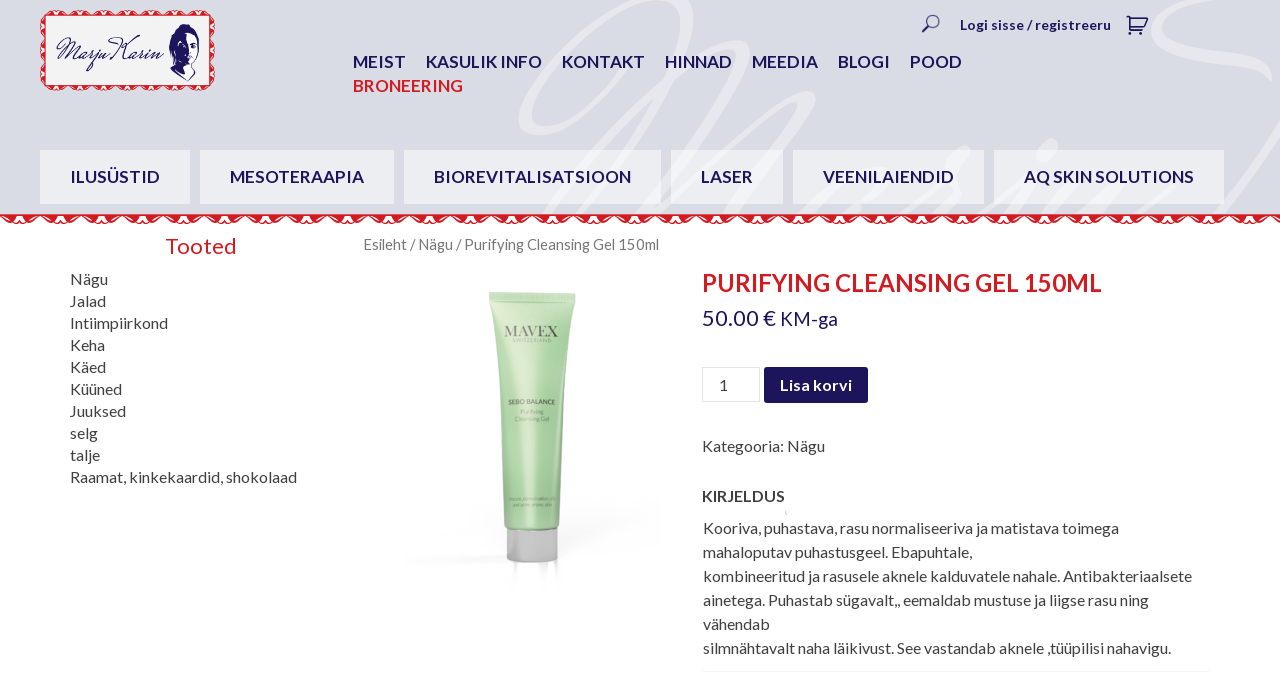

--- FILE ---
content_type: text/html; charset=UTF-8
request_url: https://marjukarin.ee/product/purifying-cleansing-gel-150ml/
body_size: 8026
content:
<!DOCTYPE html>
<html xmlns="https://www.w3.org/1999/xhtml" xml:lang="en">
    <head>
		<meta http-equiv="Content-Type" content="text/html; charset=utf-8" />
        <meta name="viewport" content="width=device-width">
        <link rel="shortcut icon" href="https://marjukarin.ee/wp-content/themes/wp-template_edited_new/favicon.ico" type="image/x-icon">
        <link rel="icon" href="https://marjukarin.ee/wp-content/themes/wp-template_edited_new/favicon.ico" type="image/x-icon">
		<title>Purifying Cleansing Gel 150ml - Marju Karin</title>
        
        <link href='https://fonts.googleapis.com/css?family=Lato:400,300,700' rel='stylesheet' type='text/css'>
        <link href='https://fonts.googleapis.com/css?family=Mrs+Saint+Delafield' rel='stylesheet' type='text/css'>
        <link href='https://fonts.googleapis.com/css?family=Marck+Script&subset=latin,cyrillic' rel='stylesheet' type='text/css'>
        <meta name='robots' content='index, follow, max-image-preview:large, max-snippet:-1, max-video-preview:-1' />

	<!-- This site is optimized with the Yoast SEO plugin v15.9.2 - https://yoast.com/wordpress/plugins/seo/ -->
	<link rel="canonical" href="https://marjukarin.ee/product/purifying-cleansing-gel-150ml/" />
	<meta property="og:locale" content="et_EE" />
	<meta property="og:type" content="article" />
	<meta property="og:title" content="Purifying Cleansing Gel 150ml - Marju Karin" />
	<meta property="og:description" content="Kooriva, puhastava, rasu normaliseeriva ja matistava toimega mahaloputav puhastusgeel. Ebapuhtale, kombineeritud ja rasusele aknele kalduvatele nahale. Antibakteriaalsete ainetega. Puhastab sügavalt,, eemaldab mustuse ja liigse rasu ning vähendab silmnähtavalt naha läikivust. See vastandab aknele ,tüüpilisi nahavigu." />
	<meta property="og:url" content="https://marjukarin.ee/product/purifying-cleansing-gel-150ml/" />
	<meta property="og:site_name" content="Marju Karin" />
	<meta property="og:image" content="https://marjukarin.ee/wp-content/uploads/2022/05/09-001-Purifying-Cleansing-Gel-1-784x1024.png" />
	<meta property="og:image:width" content="784" />
	<meta property="og:image:height" content="1024" />
	<meta name="twitter:card" content="summary" />
	<script type="application/ld+json" class="yoast-schema-graph">{"@context":"https://schema.org","@graph":[{"@type":"WebSite","@id":"https://marjukarin.ee/#website","url":"https://marjukarin.ee/","name":"Marju Karin","description":"","potentialAction":[{"@type":"SearchAction","target":"https://marjukarin.ee/?s={search_term_string}","query-input":"required name=search_term_string"}],"inLanguage":"et"},{"@type":"ImageObject","@id":"https://marjukarin.ee/product/purifying-cleansing-gel-150ml/#primaryimage","inLanguage":"et","url":"https://marjukarin.ee/wp-content/uploads/2022/05/09-001-Purifying-Cleansing-Gel-1.png","width":1772,"height":2315},{"@type":"WebPage","@id":"https://marjukarin.ee/product/purifying-cleansing-gel-150ml/#webpage","url":"https://marjukarin.ee/product/purifying-cleansing-gel-150ml/","name":"Purifying Cleansing Gel 150ml - Marju Karin","isPartOf":{"@id":"https://marjukarin.ee/#website"},"primaryImageOfPage":{"@id":"https://marjukarin.ee/product/purifying-cleansing-gel-150ml/#primaryimage"},"datePublished":"2022-05-06T12:32:10+00:00","dateModified":"2022-05-06T12:32:10+00:00","breadcrumb":{"@id":"https://marjukarin.ee/product/purifying-cleansing-gel-150ml/#breadcrumb"},"inLanguage":"et","potentialAction":[{"@type":"ReadAction","target":["https://marjukarin.ee/product/purifying-cleansing-gel-150ml/"]}]},{"@type":"BreadcrumbList","@id":"https://marjukarin.ee/product/purifying-cleansing-gel-150ml/#breadcrumb","itemListElement":[{"@type":"ListItem","position":1,"item":{"@type":"WebPage","@id":"https://marjukarin.ee/","url":"https://marjukarin.ee/","name":"Home"}},{"@type":"ListItem","position":2,"item":{"@type":"WebPage","@id":"https://marjukarin.ee/e-pood/","url":"https://marjukarin.ee/e-pood/","name":"E-pood"}},{"@type":"ListItem","position":3,"item":{"@type":"WebPage","@id":"https://marjukarin.ee/product/purifying-cleansing-gel-150ml/","url":"https://marjukarin.ee/product/purifying-cleansing-gel-150ml/","name":"Purifying Cleansing Gel 150ml"}}]}]}</script>
	<!-- / Yoast SEO plugin. -->


<link rel='dns-prefetch' href='//maxcdn.bootstrapcdn.com' />
<link rel='dns-prefetch' href='//cdnjs.cloudflare.com' />
<link rel='stylesheet' id='wpml-blocks-css'  href='https://marjukarin.ee/wp-content/plugins/sitepress-multilingual-cms/dist/css/blocks/styles.css?ver=4.6.4' type='text/css' media='all' />
<link rel='stylesheet' id='cpsh-shortcodes-css'  href='https://marjukarin.ee/wp-content/plugins/column-shortcodes/assets/css/shortcodes.css?ver=1.0.1' type='text/css' media='all' />
<link rel='stylesheet' id='contact-form-7-css'  href='https://marjukarin.ee/wp-content/plugins/contact-form-7/includes/css/styles.css?ver=5.4' type='text/css' media='all' />
<link rel='stylesheet' id='parcelmachine-css-css'  href='https://marjukarin.ee/wp-content/plugins/makecommerce//css/parcelmachine.css?ver=5.7' type='text/css' media='all' />
<link rel='stylesheet' id='woocommerce-layout-css'  href='https://marjukarin.ee/wp-content/plugins/woocommerce/assets/css/woocommerce-layout.css?ver=3.4.8' type='text/css' media='all' />
<link rel='stylesheet' id='woocommerce-smallscreen-css'  href='https://marjukarin.ee/wp-content/plugins/woocommerce/assets/css/woocommerce-smallscreen.css?ver=3.4.8' type='text/css' media='only screen and (max-width: 768px)' />
<link rel='stylesheet' id='woocommerce-general-css'  href='https://marjukarin.ee/wp-content/plugins/woocommerce/assets/css/woocommerce.css?ver=3.4.8' type='text/css' media='all' />
<style id='woocommerce-inline-inline-css' type='text/css'>
.woocommerce form .form-row .required { visibility: visible; }
</style>
<link rel='stylesheet' id='wpml-legacy-dropdown-0-css'  href='https://marjukarin.ee/wp-content/plugins/sitepress-multilingual-cms/templates/language-switchers/legacy-dropdown/style.min.css?ver=1' type='text/css' media='all' />
<link rel='stylesheet' id='cff-css'  href='https://marjukarin.ee/wp-content/plugins/custom-facebook-feed/assets/css/cff-style.min.css?ver=4.2' type='text/css' media='all' />
<link rel='stylesheet' id='sb-font-awesome-css'  href='https://maxcdn.bootstrapcdn.com/font-awesome/4.7.0/css/font-awesome.min.css?ver=5.7' type='text/css' media='all' />
<link rel='stylesheet' id='recent-posts-widget-with-thumbnails-public-style-css'  href='https://marjukarin.ee/wp-content/plugins/recent-posts-widget-with-thumbnails/public.css?ver=7.1.1' type='text/css' media='all' />
<link rel='stylesheet' id='fancybox-css'  href='https://marjukarin.ee/wp-content/plugins/easy-fancybox/fancybox/1.5.4/jquery.fancybox.min.css?ver=5.7' type='text/css' media='screen' />
<link rel='stylesheet' id='bootstrap_min-css'  href='https://maxcdn.bootstrapcdn.com/bootstrap/3.3.7/css/bootstrap.min.css?ver=1' type='text/css' media='' />
<link rel='stylesheet' id='slick_theme-css'  href='https://cdnjs.cloudflare.com/ajax/libs/slick-carousel/1.8.1/slick-theme.min.css?ver=5.7' type='text/css' media='all' />
<link rel='stylesheet' id='slick_regular-css'  href='https://cdnjs.cloudflare.com/ajax/libs/slick-carousel/1.8.1/slick.min.css?ver=5.7' type='text/css' media='all' />
<link rel='stylesheet' id='style-name-css'  href='https://marjukarin.ee/wp-content/themes/wp-template_edited_new/style.css?ver=1.0.2' type='text/css' media='all' />
<script type='text/javascript' src='https://marjukarin.ee/wp-content/plugins/enable-jquery-migrate-helper/js/jquery/jquery-1.12.4-wp.js?ver=1.12.4-wp' id='jquery-core-js'></script>
<script type='text/javascript' src='https://marjukarin.ee/wp-content/plugins/enable-jquery-migrate-helper/js/jquery-migrate/jquery-migrate-1.4.1-wp.js?ver=1.4.1-wp' id='jquery-migrate-js'></script>
<script type='text/javascript' src='https://marjukarin.ee/wp-content/plugins/makecommerce//scripts/parcelmachine.js?ver=5.7' id='parcelmachine-js-js'></script>
<script type='text/javascript' src='https://marjukarin.ee/wp-content/plugins/sitepress-multilingual-cms/templates/language-switchers/legacy-dropdown/script.min.js?ver=1' id='wpml-legacy-dropdown-0-js'></script>
<meta name="generator" content="WPML ver:4.6.4 stt:1,15,18,47;" />
	<noscript><style>.woocommerce-product-gallery{ opacity: 1 !important; }</style></noscript>
	<link rel="icon" href="https://marjukarin.ee/wp-content/uploads/2023/04/cropped-marjukarin_favicon-32x32.png" sizes="32x32" />
<link rel="icon" href="https://marjukarin.ee/wp-content/uploads/2023/04/cropped-marjukarin_favicon-192x192.png" sizes="192x192" />
<link rel="apple-touch-icon" href="https://marjukarin.ee/wp-content/uploads/2023/04/cropped-marjukarin_favicon-180x180.png" />
<meta name="msapplication-TileImage" content="https://marjukarin.ee/wp-content/uploads/2023/04/cropped-marjukarin_favicon-270x270.png" />
		<style type="text/css" id="wp-custom-css">
			.header-bottom.clearfix li {
    margin-top: 10px;
}		</style>
		
        <script>
          (function(i,s,o,g,r,a,m){i['GoogleAnalyticsObject']=r;i[r]=i[r]||function(){
          (i[r].q=i[r].q||[]).push(arguments)},i[r].l=1*new Date();a=s.createElement(o),
          m=s.getElementsByTagName(o)[0];a.async=1;a.src=g;m.parentNode.insertBefore(a,m)
          })(window,document,'script','//www.google-analytics.com/analytics.js','ga');

          ga('create', 'UA-54910904-1', 'auto');
          ga('send', 'pageview');
        </script>
    </head>
    <body class="product-template-default single single-product postid-67101 woocommerce woocommerce-page woocommerce-no-js et">
            <div class="header clearfix">
            <div class="mobile_menu">
                <div class="menu-top-three-items-menu-container"><ul id="menu-top-three-items-menu" class="menu"><li id="menu-item-35" class="menu-item menu-item-type-post_type menu-item-object-page menu-item-35"><a href="https://marjukarin.ee/meie/">Meist</a></li>
<li id="menu-item-34" class="menu-item menu-item-type-post_type menu-item-object-page menu-item-34"><a href="https://marjukarin.ee/kasulik-info/">Kasulik info</a></li>
<li id="menu-item-33" class="menu-item menu-item-type-post_type menu-item-object-page menu-item-33"><a href="https://marjukarin.ee/kontakt/">KONTAKT</a></li>
<li id="menu-item-267" class="menu-item menu-item-type-post_type menu-item-object-page menu-item-267"><a href="https://marjukarin.ee/hinnad/">Hinnad</a></li>
<li id="menu-item-4572" class="menu-item menu-item-type-post_type menu-item-object-page menu-item-4572"><a href="https://marjukarin.ee/meedia/">MEEDIA</a></li>
<li id="menu-item-21099" class="menu-item menu-item-type-post_type menu-item-object-page menu-item-21099"><a href="https://marjukarin.ee/blogi/">Blogi</a></li>
<li id="menu-item-14383" class="menu-item menu-item-type-post_type menu-item-object-page current_page_parent menu-item-14383"><a href="https://marjukarin.ee/e-pood/">Pood</a></li>
<li id="menu-item-18979" class="redbtn menu-item menu-item-type-post_type menu-item-object-page menu-item-18979"><a href="https://marjukarin.ee/broneering/">Broneering</a></li>
</ul></div>            </div>
                <div class="header-wrap clear">
                    <div class="header-top">
                        <div class="logo" style="cursor: pointer;">
                            <a href="https://marjukarin.ee"><img src="https://marjukarin.ee/wp-content/themes/wp-template_edited_new/images/logo.png"></a>
                        </div>
                        <div class="top-right">
                                                    <div class="cartwrap clearfix">
                                <a class="cart-contents" href="https://marjukarin.ee/ostukorv/" title="View your shopping cart"></a>
                                 
                                                              </div>
                                <div class="myacc">
                                                                       <a class="myacc_login" href="https://marjukarin.ee/minu-konto/" title="Logi sisse / registreeru">Logi sisse / registreeru</a>
                                                                   </div>
                                <div class="searchwrap"><form role="search" method="get" class="search-form" action="https://marjukarin.ee">
	<label>
		<input type="search" class="search-field" placeholder="Otsi" value="" name="s" title="Otsi:">
	</label>
	<input type="submit" class="search-submit" value="Search">
</form></div>

                                <div class="top-menu clearfix">
                                    <div class="mobile_btn clearfix">
                                        <div class="btn_wrap">
                                            <div></div>
                                            <div></div>
                                            <div></div>
                                        </div>
                                    </div>
                                    <div class="top-menu-wrap clearfix">
                                        <div class="menu-top-three-items-menu-container"><ul id="menu-top-three-items-menu-1" class="menu"><li class="menu-item menu-item-type-post_type menu-item-object-page menu-item-35"><a href="https://marjukarin.ee/meie/">Meist</a></li>
<li class="menu-item menu-item-type-post_type menu-item-object-page menu-item-34"><a href="https://marjukarin.ee/kasulik-info/">Kasulik info</a></li>
<li class="menu-item menu-item-type-post_type menu-item-object-page menu-item-33"><a href="https://marjukarin.ee/kontakt/">KONTAKT</a></li>
<li class="menu-item menu-item-type-post_type menu-item-object-page menu-item-267"><a href="https://marjukarin.ee/hinnad/">Hinnad</a></li>
<li class="menu-item menu-item-type-post_type menu-item-object-page menu-item-4572"><a href="https://marjukarin.ee/meedia/">MEEDIA</a></li>
<li class="menu-item menu-item-type-post_type menu-item-object-page menu-item-21099"><a href="https://marjukarin.ee/blogi/">Blogi</a></li>
<li class="menu-item menu-item-type-post_type menu-item-object-page current_page_parent menu-item-14383"><a href="https://marjukarin.ee/e-pood/">Pood</a></li>
<li class="redbtn menu-item menu-item-type-post_type menu-item-object-page menu-item-18979"><a href="https://marjukarin.ee/broneering/">Broneering</a></li>
</ul></div>                                    </div>
                                </div>
                        </div>
                        <div class="clear"></div>
                    </div>
                    <div class="header-bottom clearfix">
                        <div class="menu-main-menu-container"><ul id="menu-main-menu" class="menu"><li id="menu-item-29" class="menu-item menu-item-type-post_type menu-item-object-page menu-item-29"><a href="https://marjukarin.ee/ilusustid/">Ilusüstid</a></li>
<li id="menu-item-24" class="menu-item menu-item-type-post_type menu-item-object-page menu-item-24"><a href="https://marjukarin.ee/mesoteraapia/">Mesoteraapia</a></li>
<li id="menu-item-23497" class="menu-item menu-item-type-post_type menu-item-object-page menu-item-23497"><a href="https://marjukarin.ee/biorevitalisatsioon/">Biorevitalisatsioon</a></li>
<li id="menu-item-12786" class="menu-item menu-item-type-post_type menu-item-object-page menu-item-12786"><a href="https://marjukarin.ee/laser/">Laser</a></li>
<li id="menu-item-30" class="menu-item menu-item-type-post_type menu-item-object-page menu-item-30"><a href="https://marjukarin.ee/veenilaiendid/">Veenilaiendid</a></li>
<li id="menu-item-28934" class="menu-item menu-item-type-post_type menu-item-object-page menu-item-28934"><a href="https://marjukarin.ee/kasvufaktor-aq-skin-solution/">AQ skin solutions</a></li>
</ul></div>                    </div>
                </div>                
        </div>
    <div class="bottom-lace">.</div><section class="content">
  <div class="container">
        <div class="row">
            <div class="col-sm-3 shopsidebar">
                                    <div id="primary-sidebar" class="primary-sidebar widget-area" role="complementary">
                        <aside id="nav_menu-2" class="widget widget_nav_menu"><h3 class="widget-title">Tooted</h3><div class="menu-poe-menuu-container"><ul id="menu-poe-menuu" class="menu"><li id="menu-item-19101" class="menu-item menu-item-type-taxonomy menu-item-object-product_cat current-product-ancestor current-menu-parent current-product-parent menu-item-19101"><a href="https://marjukarin.ee/product-category/nagu/">Nägu</a></li>
<li id="menu-item-19102" class="menu-item menu-item-type-taxonomy menu-item-object-product_cat menu-item-19102"><a href="https://marjukarin.ee/product-category/jalad/">Jalad</a></li>
<li id="menu-item-19103" class="menu-item menu-item-type-taxonomy menu-item-object-product_cat menu-item-19103"><a href="https://marjukarin.ee/product-category/intiimpiirkond/">Intiimpiirkond</a></li>
<li id="menu-item-19104" class="menu-item menu-item-type-taxonomy menu-item-object-product_cat menu-item-19104"><a href="https://marjukarin.ee/product-category/keha/">Keha</a></li>
<li id="menu-item-19105" class="menu-item menu-item-type-taxonomy menu-item-object-product_cat menu-item-19105"><a href="https://marjukarin.ee/product-category/kaed/">Käed</a></li>
<li id="menu-item-19106" class="menu-item menu-item-type-taxonomy menu-item-object-product_cat menu-item-19106"><a href="https://marjukarin.ee/product-category/kuuned/">Küüned</a></li>
<li id="menu-item-19100" class="menu-item menu-item-type-taxonomy menu-item-object-product_cat menu-item-19100"><a href="https://marjukarin.ee/product-category/juuksed/">Juuksed</a></li>
<li id="menu-item-19315" class="menu-item menu-item-type-taxonomy menu-item-object-product_cat menu-item-19315"><a href="https://marjukarin.ee/product-category/selg/">selg</a></li>
<li id="menu-item-19316" class="menu-item menu-item-type-taxonomy menu-item-object-product_cat menu-item-19316"><a href="https://marjukarin.ee/product-category/talje/">talje</a></li>
<li id="menu-item-39174" class="menu-item menu-item-type-taxonomy menu-item-object-product_cat menu-item-39174"><a href="https://marjukarin.ee/product-category/raamat/">Raamat, kinkekaardid, shokolaad</a></li>
</ul></div></aside>                    </div><!-- #primary-sidebar -->
                            </div>
            <div class="col-sm-9">
                <div class="inner clearfix">


									<div id="primary" class="content-area"><main id="main" class="site-main" role="main"><nav class="woocommerce-breadcrumb"><a href="https://marjukarin.ee">Esileht</a>&nbsp;&#47;&nbsp;<a href="https://marjukarin.ee/product-category/nagu/">Nägu</a>&nbsp;&#47;&nbsp;Purifying Cleansing Gel 150ml</nav>
											
												<div id="product-67101" class="post-67101 product type-product status-publish has-post-thumbnail product_cat-nagu first instock taxable shipping-taxable purchasable product-type-simple">

	<div class="woocommerce-product-gallery woocommerce-product-gallery--with-images woocommerce-product-gallery--columns-4 images" data-columns="4" style="opacity: 0; transition: opacity .25s ease-in-out;">
	<figure class="woocommerce-product-gallery__wrapper">
<div class='product_img'>
<img src="https://marjukarin.ee/wp-content/uploads/2022/05/09-001-Purifying-Cleansing-Gel-1-259x339.png" data-id="67101">

</div>

	</figure>
</div>
	<div class="summary entry-summary">
		<h1 class="product_title entry-title">Purifying Cleansing Gel 150ml</h1>		
<p class="price"><span class="woocommerce-Price-amount amount">50.00&nbsp;<span class="woocommerce-Price-currencySymbol">&euro;</span></span> <small class="woocommerce-price-suffix">KM-ga</small></p>

<table class="shop_attributes">
	
	
	</table>

	
	<form class="cart" method="post" enctype='multipart/form-data'>
			<div class="quantity">
		<label class="screen-reader-text" for="quantity_696ca705aeafc">Kogus</label>
		<input
			type="number"
			id="quantity_696ca705aeafc"
			class="input-text qty text"
			step="1"
			min="1"
			max=""
			name="quantity"
			value="1"
			title="Kogus"
			size="4"
			pattern="[0-9]*"
			inputmode="numeric"
			aria-labelledby="" />
	</div>
	
		<input type="hidden" name="add-to-cart" value="67101" />

		<button type="submit" class="single_add_to_cart_button button alt">Lisa korvi</button>


			</form>

	
<div class="product_meta">

	


	<span class="posted_in">Kategooria: <a href="https://marjukarin.ee/product-category/nagu/" rel="tag">Nägu</a></span>
	
	
</div>


	<div class="woocommerce-tabs wc-tabs-wrapper">
		<ul class="tabs wc-tabs" role="tablist">
							<li class="description_tab" id="tab-title-description" role="tab" aria-controls="tab-description">
					<a href="#tab-description">Kirjeldus</a>
				</li>
					</ul>
					<div class="woocommerce-Tabs-panel woocommerce-Tabs-panel--description panel entry-content wc-tab" id="tab-description" role="tabpanel" aria-labelledby="tab-title-description">
				
  <h2>Kirjeldus</h2>

<p>Kooriva, puhastava, rasu normaliseeriva ja matistava toimega mahaloputav puhastusgeel. Ebapuhtale,<br />
kombineeritud ja rasusele aknele kalduvatele nahale. Antibakteriaalsete ainetega. Puhastab sügavalt,, eemaldab mustuse ja liigse rasu ning vähendab<br />
silmnähtavalt naha läikivust. See vastandab aknele ,tüüpilisi nahavigu.</p>
			</div>
			</div>

	</div>

	</div>


											
										</main></div>
							

                </div>  
            </div>
        </div>
  </div>  
</section>
	

		<div class="footer clearfix">
			<div class="bottom-lace">.</div>

				<div class="content-inner">
					<div class="footer-wrap clearfix">

						<div class="col-sm-3 margintop10 clearfix">
							<img src="https://marjukarin.ee/wp-content/themes/wp-template_edited_new/images/gps.png" alt="" />
							<p><strong>Marju Karin OÜ</strong><br />
+372 565 09270<br />
<a href="mailto:info@marjukarin.ee">info@marjukarin.ee</a></p>
						</div>

						<div class="col-sm-5 margintop10 clearfix">
							<div class='content-column one_half'><p><strong>Ilukabinetid<br />
</strong>Narva mnt 7b, IV korrus<br />
<em><strong><a href="https://my.matterport.com/show/?m=mMD7WKmgRNJ&amp;brand=0&amp;fbclid=IwAR1NooKUF0YHsmXrwV1YctRF5_Dn-ac1jqMsaMJ4s-h_Xe0Kr7b0wXuiAkM">Vaata kliiniku virtuaaltuuri</a></strong></em></p>
<p>Naaritsa 4, Manta maja<br />
<em><strong><a href="https://my.matterport.com/show/?m=16JKErWAzzB&amp;brand=0&amp;fbclid=IwAR1lLoeGBhY0f4AaurV2_c5_PFpXCIcxpNr4CYC938A5a_u-uiHH7vKX-58">Vaata kliiniku virtuaaltuuri</a></strong></em></p></div><div class='content-column one_half last_column'><p><a href="http://marjukarin.ee/minu-konto/">Minu konto</a><br />
<a href="https://marjukarin.ee/muugitingimused/">Müügitingimused</a><br />
<a href="https://marjukarin.ee/privaatsuspohimotted/">Privaatsuspõhimõtted</a></p></div><div class='clear_column'></div></p>
			
						</div>

						<div class="col-sm-4 margintop10 clearfix">
							<a href="https://www.facebook.com/Ilu.marjukarin.ee"><img src="https://marjukarin.ee/wp-content/themes/wp-template_edited_new/images/fb.png" alt="" />
							Külasta meid Facebookis</a>
						</div>

					</div>
				</div>


		</div>
	</div>
	<!-- Custom Facebook Feed JS -->
<script type="text/javascript">var cffajaxurl = "https://marjukarin.ee/wp-admin/admin-ajax.php";
var cfflinkhashtags = "true";
</script>
<script type="application/ld+json">{"@context":"https:\/\/schema.org\/","@graph":[{"@context":"https:\/\/schema.org\/","@type":"BreadcrumbList","itemListElement":[{"@type":"ListItem","position":"1","item":{"name":"Esileht","@id":"https:\/\/marjukarin.ee"}},{"@type":"ListItem","position":"2","item":{"name":"N\u00e4gu","@id":"https:\/\/marjukarin.ee\/product-category\/nagu\/"}},{"@type":"ListItem","position":"3","item":{"name":"Purifying Cleansing Gel 150ml"}}]},{"@context":"https:\/\/schema.org\/","@type":"Product","@id":"https:\/\/marjukarin.ee\/product\/purifying-cleansing-gel-150ml\/","name":"Purifying Cleansing Gel 150ml","image":"https:\/\/marjukarin.ee\/wp-content\/uploads\/2022\/05\/09-001-Purifying-Cleansing-Gel-1.png","description":"Kooriva, puhastava, rasu normaliseeriva ja matistava toimega mahaloputav puhastusgeel. Ebapuhtale, kombineeritud ja rasusele aknele kalduvatele nahale. Antibakteriaalsete ainetega. Puhastab s\u00fcgavalt,, eemaldab mustuse ja liigse rasu ning v\u00e4hendab silmn\u00e4htavalt naha l\u00e4ikivust. See vastandab aknele ,t\u00fc\u00fcpilisi nahavigu.","sku":"","offers":[{"@type":"Offer","price":"50.00","priceSpecification":{"price":"50.00","priceCurrency":"EUR","valueAddedTaxIncluded":"true"},"priceCurrency":"EUR","availability":"https:\/\/schema.org\/InStock","url":"https:\/\/marjukarin.ee\/product\/purifying-cleansing-gel-150ml\/","seller":{"@type":"Organization","name":"Marju Karin","url":"https:\/\/marjukarin.ee"}}]}]}</script>	<script type="text/javascript">
		var c = document.body.className;
		c = c.replace(/woocommerce-no-js/, 'woocommerce-js');
		document.body.className = c;
	</script>
	<script type='text/javascript' src='https://marjukarin.ee/wp-includes/js/dist/vendor/wp-polyfill.min.js?ver=7.4.4' id='wp-polyfill-js'></script>
<script type='text/javascript' id='wp-polyfill-js-after'>
( 'fetch' in window ) || document.write( '<script src="https://marjukarin.ee/wp-includes/js/dist/vendor/wp-polyfill-fetch.min.js?ver=3.0.0"></scr' + 'ipt>' );( document.contains ) || document.write( '<script src="https://marjukarin.ee/wp-includes/js/dist/vendor/wp-polyfill-node-contains.min.js?ver=3.42.0"></scr' + 'ipt>' );( window.DOMRect ) || document.write( '<script src="https://marjukarin.ee/wp-includes/js/dist/vendor/wp-polyfill-dom-rect.min.js?ver=3.42.0"></scr' + 'ipt>' );( window.URL && window.URL.prototype && window.URLSearchParams ) || document.write( '<script src="https://marjukarin.ee/wp-includes/js/dist/vendor/wp-polyfill-url.min.js?ver=3.6.4"></scr' + 'ipt>' );( window.FormData && window.FormData.prototype.keys ) || document.write( '<script src="https://marjukarin.ee/wp-includes/js/dist/vendor/wp-polyfill-formdata.min.js?ver=3.0.12"></scr' + 'ipt>' );( Element.prototype.matches && Element.prototype.closest ) || document.write( '<script src="https://marjukarin.ee/wp-includes/js/dist/vendor/wp-polyfill-element-closest.min.js?ver=2.0.2"></scr' + 'ipt>' );( 'objectFit' in document.documentElement.style ) || document.write( '<script src="https://marjukarin.ee/wp-includes/js/dist/vendor/wp-polyfill-object-fit.min.js?ver=2.3.4"></scr' + 'ipt>' );
</script>
<script type='text/javascript' src='https://marjukarin.ee/wp-includes/js/dist/hooks.min.js?ver=50e23bed88bcb9e6e14023e9961698c1' id='wp-hooks-js'></script>
<script type='text/javascript' src='https://marjukarin.ee/wp-includes/js/dist/i18n.min.js?ver=db9a9a37da262883343e941c3731bc67' id='wp-i18n-js'></script>
<script type='text/javascript' id='wp-i18n-js-after'>
wp.i18n.setLocaleData( { 'text direction\u0004ltr': [ 'ltr' ] } );
</script>
<script type='text/javascript' src='https://marjukarin.ee/wp-includes/js/dist/vendor/lodash.min.js?ver=4.17.19' id='lodash-js'></script>
<script type='text/javascript' id='lodash-js-after'>
window.lodash = _.noConflict();
</script>
<script type='text/javascript' src='https://marjukarin.ee/wp-includes/js/dist/url.min.js?ver=0ac7e0472c46121366e7ce07244be1ac' id='wp-url-js'></script>
<script type='text/javascript' id='wp-api-fetch-js-translations'>
( function( domain, translations ) {
	var localeData = translations.locale_data[ domain ] || translations.locale_data.messages;
	localeData[""].domain = domain;
	wp.i18n.setLocaleData( localeData, domain );
} )( "default", {"translation-revision-date":"2020-08-12 08:33:42+0000","generator":"GlotPress\/3.0.0-alpha.2","domain":"messages","locale_data":{"messages":{"":{"domain":"messages","plural-forms":"nplurals=2; plural=n != 1;","lang":"et_EE"},"You are probably offline.":["Sul ilmselt puudub v\u00f5rgu\u00fchendus."],"Media upload failed. If this is a photo or a large image, please scale it down and try again.":["Meediaobjekti \u00fcleslaadimine eba\u00f5nnestus. Kui see on foto v\u00f5i suur pilt, tee see v\u00e4iksemaks ja proovi uuesti."],"The response is not a valid JSON response.":["See ei ole korrektne JSON-i vastus."],"An unknown error occurred.":["Tekkis tundmatu viga."]}},"comment":{"reference":"wp-includes\/js\/dist\/api-fetch.js"}} );
</script>
<script type='text/javascript' src='https://marjukarin.ee/wp-includes/js/dist/api-fetch.min.js?ver=a783d1f442d2abefc7d6dbd156a44561' id='wp-api-fetch-js'></script>
<script type='text/javascript' id='wp-api-fetch-js-after'>
wp.apiFetch.use( wp.apiFetch.createRootURLMiddleware( "https://marjukarin.ee/wp-json/" ) );
wp.apiFetch.nonceMiddleware = wp.apiFetch.createNonceMiddleware( "58c8cab7bb" );
wp.apiFetch.use( wp.apiFetch.nonceMiddleware );
wp.apiFetch.use( wp.apiFetch.mediaUploadMiddleware );
wp.apiFetch.nonceEndpoint = "https://marjukarin.ee/wp-admin/admin-ajax.php?action=rest-nonce";
</script>
<script type='text/javascript' id='contact-form-7-js-extra'>
/* <![CDATA[ */
var wpcf7 = [];
/* ]]> */
</script>
<script type='text/javascript' src='https://marjukarin.ee/wp-content/plugins/contact-form-7/includes/js/index.js?ver=5.4' id='contact-form-7-js'></script>
<script type='text/javascript' id='wc-add-to-cart-js-extra'>
/* <![CDATA[ */
var wc_add_to_cart_params = {"ajax_url":"\/wp-admin\/admin-ajax.php","wc_ajax_url":"\/?wc-ajax=%%endpoint%%","i18n_view_cart":"Vaata ostukorvi","cart_url":"https:\/\/marjukarin.ee\/ostukorv\/","is_cart":"","cart_redirect_after_add":"no"};
/* ]]> */
</script>
<script type='text/javascript' src='https://marjukarin.ee/wp-content/plugins/woocommerce/assets/js/frontend/add-to-cart.min.js?ver=3.4.8' id='wc-add-to-cart-js'></script>
<script type='text/javascript' id='wc-single-product-js-extra'>
/* <![CDATA[ */
var wc_single_product_params = {"i18n_required_rating_text":"Palun vali hinnang","review_rating_required":"yes","flexslider":{"rtl":false,"animation":"slide","smoothHeight":true,"directionNav":false,"controlNav":"thumbnails","slideshow":false,"animationSpeed":500,"animationLoop":false,"allowOneSlide":false},"zoom_enabled":"","zoom_options":[],"photoswipe_enabled":"","photoswipe_options":{"shareEl":false,"closeOnScroll":false,"history":false,"hideAnimationDuration":0,"showAnimationDuration":0},"flexslider_enabled":""};
/* ]]> */
</script>
<script type='text/javascript' src='https://marjukarin.ee/wp-content/plugins/woocommerce/assets/js/frontend/single-product.min.js?ver=3.4.8' id='wc-single-product-js'></script>
<script type='text/javascript' src='https://marjukarin.ee/wp-content/plugins/woocommerce/assets/js/jquery-blockui/jquery.blockUI.min.js?ver=2.70' id='jquery-blockui-js'></script>
<script type='text/javascript' src='https://marjukarin.ee/wp-content/plugins/woocommerce/assets/js/js-cookie/js.cookie.min.js?ver=2.1.4' id='js-cookie-js'></script>
<script type='text/javascript' id='woocommerce-js-extra'>
/* <![CDATA[ */
var woocommerce_params = {"ajax_url":"\/wp-admin\/admin-ajax.php","wc_ajax_url":"\/?wc-ajax=%%endpoint%%"};
/* ]]> */
</script>
<script type='text/javascript' src='https://marjukarin.ee/wp-content/plugins/woocommerce/assets/js/frontend/woocommerce.min.js?ver=3.4.8' id='woocommerce-js'></script>
<script type='text/javascript' id='wc-cart-fragments-js-extra'>
/* <![CDATA[ */
var wc_cart_fragments_params = {"ajax_url":"\/wp-admin\/admin-ajax.php","wc_ajax_url":"\/?wc-ajax=%%endpoint%%","cart_hash_key":"wc_cart_hash_2940b8bd17ad81ef3eddd6df18b620bc","fragment_name":"wc_fragments_2940b8bd17ad81ef3eddd6df18b620bc"};
/* ]]> */
</script>
<script type='text/javascript' src='https://marjukarin.ee/wp-content/plugins/woocommerce/assets/js/frontend/cart-fragments.min.js?ver=3.4.8' id='wc-cart-fragments-js'></script>
<script type='text/javascript' src='https://marjukarin.ee/wp-content/plugins/custom-facebook-feed/assets/js/cff-scripts.min.js?ver=4.2' id='cffscripts-js'></script>
<script type='text/javascript' src='https://marjukarin.ee/wp-content/plugins/easy-fancybox/fancybox/1.5.4/jquery.fancybox.min.js?ver=5.7' id='jquery-fancybox-js'></script>
<script type='text/javascript' id='jquery-fancybox-js-after'>
var fb_timeout, fb_opts={'overlayShow':true,'hideOnOverlayClick':true,'showCloseButton':true,'margin':20,'enableEscapeButton':true,'autoScale':true };
if(typeof easy_fancybox_handler==='undefined'){
var easy_fancybox_handler=function(){
jQuery([".nolightbox","a.wp-block-fileesc_html__button","a.pin-it-button","a[href*='pinterest.com\/pin\/create']","a[href*='facebook.com\/share']","a[href*='twitter.com\/share']"].join(',')).addClass('nofancybox');
jQuery('a.fancybox-close').on('click',function(e){e.preventDefault();jQuery.fancybox.close()});
/* IMG */
var fb_IMG_select=jQuery('a[href*=".jpg" i]:not(.nofancybox,li.nofancybox>a),area[href*=".jpg" i]:not(.nofancybox),a[href*=".jpeg" i]:not(.nofancybox,li.nofancybox>a),area[href*=".jpeg" i]:not(.nofancybox),a[href*=".png" i]:not(.nofancybox,li.nofancybox>a),area[href*=".png" i]:not(.nofancybox)');
fb_IMG_select.addClass('fancybox image').attr('rel','gallery');
jQuery('a.fancybox,area.fancybox,.fancybox>a').each(function(){jQuery(this).fancybox(jQuery.extend(true,{},fb_opts,{'easingIn':'easeOutBack','easingOut':'easeInBack','opacity':false,'hideOnContentClick':false,'titleShow':true,'titlePosition':'over','titleFromAlt':true,'showNavArrows':true,'enableKeyboardNav':true,'cyclic':false}))});
};};
var easy_fancybox_auto=function(){setTimeout(function(){jQuery('a#fancybox-auto,#fancybox-auto>a').first().trigger('click')},1000);};
jQuery(easy_fancybox_handler);jQuery(document).on('post-load',easy_fancybox_handler);
jQuery(easy_fancybox_auto);
</script>
<script type='text/javascript' src='https://marjukarin.ee/wp-content/plugins/easy-fancybox/vendor/jquery.mousewheel.min.js?ver=3.1.13' id='jquery-mousewheel-js'></script>
<script type='text/javascript' src='https://cdnjs.cloudflare.com/ajax/libs/slick-carousel/1.8.1/slick.min.js?ver=1.1' id='slick-js'></script>
<script type='text/javascript' src='https://maxcdn.bootstrapcdn.com/bootstrap/3.3.7/js/bootstrap.min.js?ver=1' id='bootstrap337-js'></script>
<script type='text/javascript' src='https://marjukarin.ee/wp-content/themes/wp-template_edited_new/js/script.js?ver=1' id='custom-script-js'></script>
        <script type="text/javascript">
                </script>
</body>
</html>

--- FILE ---
content_type: text/css
request_url: https://marjukarin.ee/wp-content/themes/wp-template_edited_new/style.css?ver=1.0.2
body_size: 4493
content:
/*
Theme Name: Theme new
*/

body,
div,
dl,
dt,
dd,
ul,
ol,
li,
h1,
h2,
h3,
h4,
h5,
h6,
pre,
code,
form,
fieldset,
legend,
input,
textarea,
p,
blockquote,
th,
td {
    margin: 0;
    padding: 0;
}

table {
    border-collapse: collapse;
    border-spacing: 0;
}

fieldset,
img {
    border: 0;
}

address,
caption,
cite,
code,
dfn,
em,
strong,
th,
var {
    font-style: normal;
    font-weight: normal;
}

li {
    list-style: none;
}

caption,
th {
    text-align: left;
}

h1,
h2,
h3,
h4,
h5,
h6 {
    font-size: 100%;
    font-weight: normal
}

q:before,
q:after {
    content: '';
}

abbr,
acronym {
    border: 0;
    font-variant: normal;
}

sup {
    vertical-align: top;
}

sub {
    vertical-align: bottom;
}

input,
textarea,
select {
    font-family: inherit;
    font-size: inherit;
    font-weight: inherit;
}

img {
    vertical-align: top;
}

strong {
    font-weight: bold;
}

em {
    font-style: italic;
}

.clear {
    clear: both;
}

* {
    outline: 0;
    outline-color: transparent;
    outline-style: none;
    outline-width: 0;
}

img {
    max-width: 100%;
    height: auto;
}

html,
body {
    margin: 0;
    padding: 0;
    height: 100%;
    font-size: 16px;
    font-family: 'Lato', sans-serif;
    color: #404040;
}

h1 {
    color: #d21a21;
    text-transform: uppercase;
    font-size: 16px;
    font-weight: bold;
    padding: 5px 0;
}

h2 {
    font-family: 'Mrs Saint Delafield', cursive;
    color: #1c155c;
    font-size: 41px;
    padding: 10px 0;
}

h3 {
    font-family: 'Mrs Saint Delafield', cursive;
    color: #d21a21;
    font-size: 61px;
    padding: 10px 0;
}

.ru h2 {
    font-family: 'Marck Script', cursive;
    color: #1c155c;
    font-size: 31px;
    padding: 10px 0;
}

.ru h3 {
    font-family: 'Marck Script', cursive;
    color: #d21a21;
    font-size: 50px;
    padding: 10px 0;
}

a {
    text-decoration: none;
    color: inherit;
}

a:hover {
    text-decoration: underline;
}

.content-wrap a {
    color: #d21a21;
}

.wrapper {
    position: relative;
}

div#birs_appointment_timeoptions {
    min-height: 1em !important;
}

p {
    padding-bottom: 10px;
    font-size: 16px;
    color: #404040;
    line-height: 24px;
}

.header {
    background: url(images/mkarin-header.png) no-repeat center 0 #d9dce4;
    padding: 0 0px 10px 0px;
}

.footer {
    background: url(images/footer-mkarin.png) no-repeat center -155px #d9dce4;
    height: 180px;
    position: relative;
}

.content-wrap {
    padding-top: 20px;
}

.content-inner {
    padding: 0 15px;
    overflow: hidden;
}

.footer,
.content,
.header,
.bottom-lace {
    min-width: 13px;
}

.header-wrap,
.content-wrap,
.footer-wrap {
    width: 1200px;
    margin: auto;
}

.header-top {
    padding-bottom: 34px;
}

.bottom-lace {
    height: 10px;
    background: url(images/line-pattern.png) #fff repeat-x 0 0;
    text-indent: -9999px;
    overflow: hidden;
    position: relative;
    z-index: 999;
    width: 100%;
}

.footer .bottom-lace {
    background: url(images/line-pattern.png) repeat-x 0 0;
}

.logo {
    margin: 0;
    float: left;
    width: 24%;
    padding: 0 0 15px 0;
}

.top-links.clearfix {
    padding-top: 5px;
}

.header-bottom .menu li {
    float: left;
    font-size: 17px;
    text-align: center;
    background: url(images/transparent-pixel.png) repeat 0 0;
    margin-right: 10px;
}

.logo img {
    max-width: 175px;
}

.header-bottom .menu li a {
    text-transform: uppercase;
    color: #1c155c;
    font-weight: bold;
    display: block;
    padding: 15px 30px;
}

.header-bottom .menu .two-line a {
    padding: 5px 0 0 0;
}

.col-4 {
    float: left;
    width: 25%;
}

.footer .col-4,
.footer .col-4 p {
    line-height: 20px !important;
    color: #1c155c;
}

.bold {
    font-weight: bold;
}

.margintop10 {
    margin-top: 10px;
}

.top-menu {
    float: left;
    width: 760px;
}

.top-menu-wrap {
    margin: 0 0 0 15px;
}

.top-menu-wrap ul li {
    margin: 0 10px;
    float: left;
    text-transform: uppercase;
    color: #1c155c;
    font-weight: bold;
    font-size: 17px;
}

.top-menu .current-menu-item,
#menu-main-menu .current-menu-item {
    text-decoration: underline;
}

.reserve-top {
    display: inline-block;
    float: right;
    padding: 5px 25px;
    background: url(images/transparent-pixel.png) repeat 0 0;
    color: #d21a21;
    font-weight: bold;
    font-size: 12px;
}

.languages {
    float: right;
}

.languages li {
    float: left;
    padding: 5px 5px;
    font-size: 12px;
    color: #848687;
    font-weight: bold;
}

.languages li .active {
    color: #1c155c;
}

.teenuste-list {
    width: 500px;
}

.teenuste-list .pilt-wrap {
    width: 70%;
    float: left;
    min-height: 40px;
}

.teenuste-list .hind-wrap {
    width: 30%;
    float: left;
    height: 40px;
}

.teenuste-list .pilt {
    margin: 0 30px 0 0;
    background-color: #f4f4f7;
    padding: 10px;
}

.top-right {
    width: 70%;
    float: left;
}

.teenuste-list .hind {
    padding: 10px;
    background-color: #f4f4f7;
    text-align: center;
}

.slider-wrap {
    left: 0;
    right: 0;
    top: 0;
    bottom: 0;
    margin: auto;
    overflow: hidden;
    position: absolute;
    max-width: 1280px;
    width: 100%;
    z-index: 1;
}

.home .header-wrap {
    position: relative;
    z-index: 2;
    height: 420px;
}

.home .header {
    height: 440px;
    position: relative;
    background: #d9dce4;
    overflow: hidden;
}

.slider-content {
    margin-top: 25px;
    overflow: hidden;
}

.home .header-bottom {
    position: absolute;
    bottom: 0;
}

.clearfix:after {
    content: ".";
    display: block;
    clear: both;
    visibility: hidden;
    line-height: 0;
    height: 0;
}

.clearfix {
    display: inline-block;
}

html[xmlns] .clearfix {
    display: block;
}

* html .clearfix {
    height: 1%;
}

.quote_owner {
    color: #fff;
    font-size: 72px;
    font-weight: 300;
    line-height: 72px;
    text-transform: uppercase;
}

.ru .quote_owner {
    font-size: 44px;
    line-height: 46px;
}

.front-blocks .block-wrapper {
    width: 33.3%;
    float: left;
}

.front-blocks {
    margin-top: -30px;
}

.front-blocks .block {
    min-height: 206px;
}

.home .bottom-lace {
    position: relative;
    z-index: 9999;
}

.block {
    position: relative;
    margin: 0 10px;
}

.block h3 {
    bottom: 0;
    margin: 0;
    padding: 0 0 0 15px;
    position: absolute;
    z-index: 1000;
    width: 100%;
}

.col-4 img {
    margin-right: 10px;
    float: left;
}

.block {
    display: none;
}

img.alignright {
    float: right;
    margin: 1em 0 1em 1em;
}

img.alignleft {
    float: left;
    margin: 1em 1em 1em 0;
}

img.aligncenter {
    display: block;
    margin-left: auto;
    margin-right: auto;
}

.alignright {
    float: right;
}

.alignleft {
    float: left;
}

.aligncenter {
    display: block;
    margin-left: auto;
    margin-right: auto;
}

.sidebar {
    width: 25%;
    float: left;
    background-color: #d9dce4;
}

.content-text.regular {
    width: 75%;
    float: left;
}

.subnav {
    padding: 15px;
}

.sidebar a {
    color: #1c155c;
    font-weight: bold;
    text-transform: uppercase;
}

.subnav .current_page_item a {
    color: #d21a21;
}

.subnav li {
    padding: 0 0 10px 0;
}

.wpcf7-text {
    background-color: #f4f4f7;
    border: 0 none;
    height: 40px;
    margin: 5px 0;
    padding: 0 15px;
    width: 305px;
}

.wpcf7-submit {
    background-color: #d31d24;
    border: 0 none;
    color: #fff;
    font-weight: bold;
    height: 40px;
    text-transform: uppercase;
    width: 99%;
    margin: 5px 0;
    padding: 0 15px;
}

.wpcf7-select {
    width: 335px;
    border: 0;
    padding: 0 15px;
    height: 40px;
    background-color: #f4f4f7;
    margin: 5px 0 15px 0;
}

.page-template-template-kontakt-php .content-wrap {
    padding-top: 0;
}

.page-template-template-kontakt-php #wpgmza_map {
    margin-top: -10px;
}

.bw-line,
.top-bw-lace {
    height: 10px;
    background: url(images/line-bappern-bw.png) repeat-x 0 0;
    text-indent: -9999px;
    overflow: hidden;
    position: relative;
    z-index: 999;
}

.item {
    margin: 10px 0;
}

.left-form {
    /*  float: left;
  margin: 0 50px 0 0;*/
    width: 340px;
}


/*.right-form {
  float: left;
  width: 335px;
}*/

.top-bw-lace {
    margin-bottom: 10px;
}

.content-text ul li {
    list-style: disc inside;
}

.page-template-template-kontakt-php .form-wrap {
    width: 335px;
    margin: auto;
}

.ad {
    position: absolute;
    right: 10px;
    bottom: 0;
}

.page-item-797 {
    display: none;
}

.left.mapwrap,
.right.mapwrap {
    float: left;
    width: 50%;
}

.right .inner,
.left .inner {
    padding: 10px;
    font-weight: bold;
}

.mobile_btn {
    display: none;
}

.captioninner {
    margin-top: 140px;
    max-width: 600px;
    margin-left: 10%;
}

.slickimage {
    height: 440px !important;
    background-size: contain !important;
}

@media all and (max-width: 1124px) {
    .header-bottom .menu li a {
        padding: 15px;
    }
    .header-bottom .menu li {
        font-size: 15px;
    }
    .header-bottom {
        padding-left: 15px;
    }
    .header-top {
        padding: 0;
    }
    .top-menu-wrap {
        margin: 30px 0 0 0;
    }
    .top-menu-wrap .menu {
        float: right;
    }
    .header {
        padding: 0;
    }
    .slickimage {
        height: 374px !important;
    }
    .home .header,
    .home .header-wrap {
        height: 344px;
    }
    .slickimage {
        background-size: cover !important;
        background-position: bottom right !important;
    }
}

@media (max-width: 1124px) and (orientation:landscape) {
    .header {
        min-height: 195px;
    }
    .footer,
    .content,
    .header,
    .bottom-lace {
        width: 100%;
    }
    .slides img {
        width: 100%;
        height: auto;
    }
    .header-wrap,
    .content-wrap,
    .footer-wrap {
        margin: auto;
        width: 100%;
    }
    .logo {
        margin: 5px;
        width: 20%;
        float: left;
    }
    .logo img {
        width: 100%;
        height: auto;
    }
    .top-menu {
        width: 100%;
    }
    .header-bottom .menu li {
        padding: 0;
    }
    .quote_owner {
        font-size: 50px;
        line-height: 50px;
    }
    .front-blocks .block-wrapper {
        width: 32%;
    }
    .sidebar {
        width: 23%;
        margin: 0 1%;
    }
    .content-text img {
        max-width: 100%;
        height: auto;
    }
    .home .footer {
        height: 65px;
    }
    .home .img_wrapper img {
        width: 100%;
    }
    .header-bottom {
        width: 100%;
    }
    .top-right {
        width: 78%;
        float: left;
    }
    .img_wrapper {
        width: 32% !important;
    }
    .block-wrapper img {
        width: 100%;
        height: auto;
    }
    .block h3 {
        font-size: 40px;
    }
    .header-top {
        min-height: 153px;
    }
    .home .footer,
    .footer {
        min-height: 100px;
    }
}

@media (max-width: 1124px) and (orientation:portrait) {
    .footer,
    .content,
    .header,
    .bottom-lace {
        width: 100%;
    }
    .slides img {
        width: 100%;
        height: auto;
    }
    .header-wrap,
    .content-wrap,
    .footer-wrap {
        margin: auto;
        width: 100%;
    }
    .logo {
        margin: 5px;
        width: 30%;
        float: left;
    }
    .logo img {
        width: 100%;
        height: auto;
    }
    .top-menu {
        width: 100%;
    }
    .home .top-menu {
        width: 100%;
    }
    .header-bottom .menu li {
        width: 18%;
        padding: 0;
        margin: 0 1%;
        float: left;
    }
    .quote_owner {
        font-size: 50px;
        line-height: 50px;
    }
    .front-blocks .block-wrapper {
        width: 32%;
    }
    .sidebar {
        width: 23%;
        margin: 0 1%;
    }
    .content-text {
        width: 70%;
        padding: 0;
    }
    .content-text img {
        max-width: 100%;
        height: auto;
    }
    .home .footer {
        height: 65px;
    }
    .home .img_wrapper img {
        width: 100%;
    }
    .header-bottom {
        width: 100%;
    }
    .top-right {
        width: 67%;
        float: left;
    }
    .img_wrapper {
        width: 32% !important;
    }
    .block-wrapper img {
        width: 100%;
        height: auto;
    }
    .block h3 {
        font-size: 40px;
    }
    .header-top {
        min-height: 153px;
    }
    .home .footer,
    .footer {
        min-height: 100px;
    }
}

@media all and (max-width: 992px) {
    .captioninner {
        margin-left: 2%;
        margin-top: 16%;
        max-width: 400px;
    }
    .mobile_btn {
        display: block;
        cursor: pointer;
        text-align: right;
        padding: 10px;
    }
    .btn_wrap div {
        width: 30px;
        height: 4px;
        background-color: #1c155c;
        margin: 6px 0;
        border-radius: 1px;
    }
    .top-menu-wrap {
        display: none !important;
    }
    .btn_wrap {
        float: right;
        margin-top: 10px;
        padding-right: 15px;
    }
    .header-bottom .menu li {
        margin-top: 15px;
    }
    .home .header-bottom {
        position: absolute;
        bottom: 10px;
    }
    .woocommerce ul.products li.product,
    .woocommerce-page ul.products li.product {
        width: 29.53%;
    }
    .woocommerce ul.products li.first,
    .woocommerce-page ul.products li.first {
        clear: none;
    }
    .woocommerce ul.products li.last,
    .woocommerce-page ul.products li.last {
        margin-right: 3.8%;
    }
    .woocommerce #content div.product div.summary,
    .woocommerce div.product div.summary,
    .woocommerce-page #content div.product div.summary,
    .woocommerce-page div.product div.summary {
        padding: 0 15px;
    }
    @media (min-width: 768px) {
        .container {
            width: 100%;
        }
    }
}

@media (max-width: 600px) {
    .left.mapwrap,
    .right.mapwrap {
        float: none;
        width: 100%;
    }
    .slider-wrap {
        display: none;
    }
    .header-bottom .menu li a {
        font-size: 0.8em;
    }
    .home .header,
    .home .header-wrap {
        min-height: 260px;
        height: auto;
    }
    .footer,
    .content,
    .header,
    .bottom-lace {
        width: 100%;
    }
    .slides img {
        width: 100%;
        height: auto;
    }
    .header-wrap,
    .content-wrap,
    .footer-wrap {
        margin: auto;
        width: 100%;
    }
    .logo {
        margin: 0;
        padding: 5px;
        width: 40%;
        float: left;
        margin-top: 25px;
    }
    .myacc {
        display: none;
    }
    .top-menu {
        margin-top: 0;
    }
    .subnav li:last-child {
        padding-bottom: 0;
    }
    .top-menu {
        width: 100%;
    }
    .home .top-menu {
        width: 100%;
    }
    .header-bottom {
        margin-left: 0;
    }
    .header-bottom .menu li {
        width: 33.33%;
        padding: 0;
        margin: 0;
        float: left;
    }
    .quote_owner {
        font-size: 50px;
        line-height: 50px;
    }
    .front-blocks .block-wrapper {
        width: 100%;
        margin: auto;
        height: auto;
        float: none;
    }
    .sidebar {
        width: 98%;
        margin: 0 1%;
        margin-bottom: 15px;
    }
    .content-text {
        width: 98%;
        padding: 0 1%;
    }
    .content-text .aligncenter,
    .content-text .alignleft,
    .content-text .alignright {
        display: none;
    }
    .home .footer,
    .footer {
        height: auto;
        min-height: 160px;
    }
    .home .img_wrapper img {
        width: 334px;
        margin: auto;
    }
    .header-bottom {
        width: 100%;
    }
    .top-right {
        width: 57%;
        float: left;
    }
    .img_wrapper {
        width: 32% !important;
    }
    .block-wrapper img {
        width: 100%;
        height: auto;
    }
    .block h3 {
        font-size: 40px;
    }
    .header-top {
        min-height: 153px;
    }
    .top-menu-wrap {
        margin: 20px 0 0 0;
    }
    .col-4 {
        width: 50%;
    }
    .teenuste-list {
        width: 100%;
    }
    .footer .col-4,
    .footer .col-4 p {
        line-height: 24px !important;
    }
}

@media all and (max-width: 768px) {
    .front-blocks .block-wrapper {
        width: 50%;
        margin-bottom: 15px;
    }
    .col-4.margintop10 {
        width: 100%;
        text-align: center;
    }
    .col-4.margintop10 img {
        display: none;
    }
    .footer {
        height: auto !important;
        padding-bottom: 30px;
    }
    .header-bottom .menu li a {
        font-size: 13px;
    }
}

@media all and (max-width: 600px) {
    .woocommerce #content div.product div.images,
    .woocommerce div.product div.images,
    .woocommerce-page #content div.product div.images,
    .woocommerce-page div.product div.images {
        width: 100% !important;
    }
    .woocommerce #content div.product div.summary,
    .woocommerce div.product div.summary,
    .woocommerce-page #content div.product div.summary,
    .woocommerce-page div.product div.summary {
        width: 100% !important;
        clear: none;
    }
    .home .header-bottom {
        position: relative;
        bottom: 0;
    }
    .front-blocks .block-wrapper {
        width: 100%;
        margin-bottom: 15px;
    }
    .header-top {
        min-height: 1px;
    }
    .home .header,
    .home .header-wrap {
        min-height: 0px;
        height: auto;
    }
}

.mobile_menu {
    display: none;
    background: #d9dce4;
    position: fixed;
    top: 0;
    left: 0;
    width: 100%;
    height: 100%;
    z-index: 99999999999;
    text-align: center;
    color: #1c155c;
    font-weight: bold;
    -webkit-transform-style: preserve-3d;
    -moz-transform-style: preserve-3d;
    transform-style: preserve-3d;
}

.mobile_menu .menu {
    position: relative;
    top: 50%;
    transform: translateY(-50%);
}

.mobile_menu a {
    padding: 10px;
    display: block;
    font-size: 1.7em;
    text-transform: uppercase;
}

.menu-top-three-items-menu-container {
    height: 100%;
}

.woocommerce h2 {
    font-family: 'Lato', sans-serif;
    font-size: 22px;
}

h3.widget-title {
    font-size: 22px;
    font-family: 'Lato', sans-serif;
}

h2.woocommerce-loop-product__title {
    font-size: 22px;
    font-family: 'Lato', sans-serif;
}

.woocommerce .woocommerce-breadcrumb {
    margin-top: 10px;
}

.woocommerce div.product div.images img {
    max-width: 100%;
    width: auto;
    display: inline-block;
}

.woocommerce .product_img {
    text-align: center;
}

.woocommerce ul.products li.product a img {
    width: auto;
    height: auto;
    max-height: 187px;
    max-width: 187px;
    display: inline-block;
}

.grid_img {
    text-align: center;
    overflow: hidden;
    padding-top: 15px;
}

.woocommerce div.product .product_title {
    font-size: 24px;
    margin-bottom: 10px;
}

.woocommerce #respond input#submit.alt,
.woocommerce a.button.alt,
.woocommerce button.button.alt,
.woocommerce input.button.alt {
    background-color: #1c155c;
}

.woocommerce #respond input#submit.alt:hover,
.woocommerce a.button.alt:hover,
.woocommerce button.button.alt:hover,
.woocommerce input.button.alt:hover {
    background-color: #1e1380;
    color: #fff;
}

.woocommerce .quantity .qty {
    width: 3.631em;
    text-align: center;
    height: 35px;
}

.woocommerce div.product .woocommerce-tabs ul.tabs {
    list-style: none;
    padding: 0;
    margin: 0;
    overflow: hidden;
    position: relative;
}

.woocommerce div.product .woocommerce-tabs ul.tabs::before {
    display: none;
}

.woocommerce div.product .woocommerce-tabs ul.tabs li {
    border: 0 none;
    margin: 0;
    padding: 0;
}

#tab-description h2 {
    display: none;
}

.woocommerce div.product .woocommerce-tabs ul.tabs li a {
    text-transform: uppercase;
    margin-top: 20px;
}

.woocommerce-message {
    border-top-color: #1c155c;
}

.woocommerce-error,
.woocommerce-info,
.woocommerce-message {
    border-top: 3px solid #1c155c;
}

.woocommerce-message::before {
    display: none;
}

.woocommerce a.remove {
    color: #1c155c !important;
}

.woocommerce a.remove:hover {
    background: #1c155c !important;
}

.woocommerce ul.products li.product .button {
    margin-bottom: 15px;
}

.woocommerce ul.products li.product .price {
    text-align: center;
    font-size: 22px;
    color: #8e8e8e;
    margin-top: 10px;
}

.woocommerce #content div.product div.images,
.woocommerce div.product div.images,
.woocommerce-page #content div.product div.images,
.woocommerce-page div.product div.images {
    float: left;
    width: 40%;
}

.woocommerce #content div.product div.summary,
.woocommerce div.product div.summary,
.woocommerce-page #content div.product div.summary,
.woocommerce-page div.product div.summary {
    float: right;
    width: 60%;
    clear: none;
}

body {
    background: #d9dce4;
}

.content {
    background: white;
}

h2.woocommerce-loop-product__title {
    display: block;
}

.woocommerce div.product p.price,
.woocommerce div.product span.price {
    font-size: 22px;
    color: #1c155c;
    margin-top: 10px;
}

.woocommerce ul.products li.product .woocommerce-loop-category__title,
.woocommerce ul.products li.product .woocommerce-loop-product__title,
.woocommerce ul.products li.product h3 {
    text-align: center;
    padding: 0 5px;
}

.woocommerce ul.products li.product,
.woocommerce-page ul.products li.product {
    border: 1px solid #ccc;
    border-radius: 3px;
    text-align: center;
}

.woocommerce ul.products li.product,
.woocommerce-page ul.products li.product {
    margin-bottom: 30px;
}

.cartwrap {
    position: relative;
    float: right;
    margin-right: 15px;
}

.cart-contents:before {
    font-family: WooCommerce;
    content: "\e01d";
    font-size: 22px;
    margin-top: 0;
    font-style: normal;
    font-weight: 400;
    vertical-align: bottom;
    color: white;
    padding: 0 5px;
    display: inline-block;
    color: #1c155c;
}

span.cart-contents-count {
    position: absolute;
    top: 0;
    right: -10px;
    font-size: 12px;
    color: #1c155c;
    font-weight: bold;
}

.myacc {
    float: right;
    line-height: 28px;
    font-weight: bold;
    margin-right: 10px;
    color: #1c155c;
}

a.cart-contents {
    display: block;
}

a.added_to_cart.wc-forward {
    display: none;
}

.header {
    padding-top: 10px;
}

.top-menu {
    margin-top: 10px;
}

.top-menu ul.menu {
    float: right;
}

.top-menu ul.menu li:last-child {
    margin-right: 0;
}

.searchwrap {
    float: right;
    padding: 15px;
    position: relative;
    margin-right: 10px;
}

.search-form {
    position: absolute;
    right: 0px;
    top: 0;
}

.search-field {
    background-color: transparent;
    background-image: url(images/luup.png);
    background-position: 5px center;
    background-repeat: no-repeat;
    background-size: 20px;
    border: none;
    cursor: pointer;
    padding: 0 0 0 34px;
    position: relative;
    -webkit-transition: width 400ms ease, background 400ms ease;
    transition: width 400ms ease, background 400ms ease;
    width: 0;
    font-weight: normal;
    font-size: 12px;
    line-height: 28px;
    height: 28px;
}

.searchrow {
    margin-bottom: 15px;
}

.search-field:focus {
    background-color: #fff;
    cursor: text;
    outline: 0;
    width: 150px;
}

.searchwrap label {
    margin-bottom: 0: ;
}

.search-submit {
    display: none;
}

input[type="search"] {
    -webkit-appearance: textfield;
}

a.myacc_login {
    font-size: 14px;
}

.quantity input {
    border: 1px solid rgba(0, 0, 0, .1);
}

.footer .col-sm-3 img {
    position: absolute;
    left: -20px;
    top: 0;
    display: none;
}

.footer p,
.footer a {
    color: #1c155c;
}

li.redbtn {
    color: #d21a21 !important;
    text-decoration: none;
}

.reserve-top {
    display: none;
}

.wpml-ls-legacy-dropdown {
    width: auto;
    max-width: 100%;
    float: right;
}

.wpml-ls-legacy-dropdown a {
    display: block;
    text-decoration: none;
    color: #444;
    border: 0 none;
    background-color: transparent;
    padding: 5px 10px;
    line-height: 1;
}

.wpml-ls-legacy-dropdown a {
    border: 0 none;
    background-color: transparent;
    font-size: 12px;
    padding: 8px 10px;
    font-weight: bold;
}

.wpml-ls-legacy-dropdown .wpml-ls-sub-menu {
    background: #eee;
}

body .ea-bootstrap {
    margin: 0 auto !important;
    max-width: 500px;
}

.step .block {
    margin: 0;
}

.ea-bootstrap .form-horizontal .form-group {
    margin-right: 0;
    margin-left: 0;
}

body .ea-bootstrap .form-horizontal .form-group {
    margin-right: 0;
    margin-left: 0;
}

.ea-bootstrap .form-horizontal .step {
    padding: 0 15px;
}

pre {
    background-color: transparent;
    border: 0 none;
    border-radius: 0;
}

.booking_conf {
    display: block;
}

#booking-overview {
    margin-bottom: 30px;
}

.final small {
    display: block;
    margin-bottom: 15px;
}

.variations label {
    color: #404040;
    font-weight: 700;
    padding: 0 8px;
}

.woocommerce #respond input#submit.alt.disabled,
.woocommerce #respond input#submit.alt.disabled:hover,
.woocommerce #respond input#submit.alt:disabled,
.woocommerce #respond input#submit.alt:disabled:hover,
.woocommerce #respond input#submit.alt:disabled[disabled],
.woocommerce #respond input#submit.alt:disabled[disabled]:hover,
.woocommerce a.button.alt.disabled,
.woocommerce a.button.alt.disabled:hover,
.woocommerce a.button.alt:disabled,
.woocommerce a.button.alt:disabled:hover,
.woocommerce a.button.alt:disabled[disabled],
.woocommerce a.button.alt:disabled[disabled]:hover,
.woocommerce button.button.alt.disabled,
.woocommerce button.button.alt.disabled:hover,
.woocommerce button.button.alt:disabled,
.woocommerce button.button.alt:disabled:hover,
.woocommerce button.button.alt:disabled[disabled],
.woocommerce button.button.alt:disabled[disabled]:hover,
.woocommerce input.button.alt.disabled,
.woocommerce input.button.alt.disabled:hover,
.woocommerce input.button.alt:disabled,
.woocommerce input.button.alt:disabled:hover,
.woocommerce input.button.alt:disabled[disabled],
.woocommerce input.button.alt:disabled[disabled]:hover {
    background-color: #1c155c;
    color: #fff;
}

a.fancybox.btn.btn-primary.joinnews {
    color: white;
}

.center {
    text-align: center;
    margin-bottom: 30px;
}

.joinnews {
    margin-left: 10px;
    margin-bottom: 15px;
    display: inline-block;
}

.ea-bootstrap.bootstrap {
    margin-bottom: 15px !important;
}

.content-text ul.wc_payment_methods li {
    list-style: none;
}

.woocommerce .checkbox input[type=checkbox],
.woocommerce .checkbox-inline input[type=checkbox],
.woocommerce .radio input[type=radio],
.woocommerce .radio-inline input[type=radio] {
    position: relative;
}

.woocommerce form .form-row input.input-text,
.woocommerce form .form-row textarea {
    padding: 5px;
}

a.time-disabled {
    opacity: 0;
    display: none !important;
}

.step .ea-bootstrap label.error {
    display: none !important;
}

.step .no-slots,
.step .no-slots:hover {
    background-color: #e0e0e0 !important;
}

.step .ui-datepicker .ui-datepicker-title {
    font-weight: 700;
    margin-bottom: 15px;
}

.sidebar.blogger {
    background: transparent;
    padding: 0 15px;
}

.rpwwt-widget ul li {
    overflow: hidden;
    margin: 0;
}

.rpwwt-post-date {
    font-size: 12px;
}

.blog_title {
    font-size: 22px;
    margin-bottom: 30px;
}

h3.widget-title {
    text-align: center;
}

.nextlinkk {
    text-align: right;
}

i.fa.fa-angle-left {
    position: absolute;
    left: 0;
    top: 15%;
    font-size: 38px;
}

i.fa.fa-angle-right {
    position: absolute;
    right: 0;
    top: 15%;
    font-size: 38px;
}

.navbtnwrap {
    padding-left: 30px;
}

.nextlinkk .navbtnwrap {
    padding-left: 0;
    padding-right: 30px;
}

.bottom_nav_wrap.clearfix {
    border-bottom: 1px solid #ccc;
    margin-bottom: 10px;
}

.bottom_nav_wrap.clearfix {
    border-top: 1px solid #ccc;
    margin-top: 10px;
}

.bottom_nav_wrap>div {
    padding: 10px 0;
}

.borderright {
    border-right: 1px solid #ccc;
}

.textwidget.custom-html-widget {
    text-align: center;
}

.bloggwrap {
    padding-right: 30px;
}

.blogitem {
    margin-bottom: 30px;
    padding-bottom: 30px;
    border-bottom: 1px solid #d9dce4;
}

span.blogitemdate {
    display: block;
    margin-bottom: 30px;
    font-size: 13px;
}

.archive.category h1.blog_title,
.single h1.blog_title,
.blog h1.blog_title {
    margin-bottom: 0;
}

aside#fbw_id-2 {
    margin-top: 30px;
    margin-bottom: 60px;
}

@media all and (max-width: 992px) {
    .bloggwrap {
        padding-left: 15px;
    }
}

@media all and (max-width: 768px) {
    .bloggwrap {
        padding-left: 15px;
    }
    .content-text.regular {
        width: 100%;
        float: none;
    }
    .sidebar.blogger {
        width: 100%;
        margin: 0;
    }
    span.rpwwt-post-title {
        display: block;
    }
    .rpwwt-widget ul li img {
        display: inline-block;
        float: none;
    }
    .rpwwt-widget ul li {
        text-align: center;
    }
    aside#categories-3 {
        text-align: center;
        margin-bottom: 30px;
    }
}

div#birs_appointment_timeoptions span a {
    text-align: center !important;
}

--- FILE ---
content_type: text/plain
request_url: https://www.google-analytics.com/j/collect?v=1&_v=j102&a=899105233&t=pageview&_s=1&dl=https%3A%2F%2Fmarjukarin.ee%2Fproduct%2Fpurifying-cleansing-gel-150ml%2F&ul=en-us%40posix&dt=Purifying%20Cleansing%20Gel%20150ml%20-%20Marju%20Karin&sr=1280x720&vp=1280x720&_u=IEBAAEABAAAAACAAI~&jid=173302627&gjid=59247737&cid=1538386886.1768728327&tid=UA-54910904-1&_gid=112742218.1768728327&_r=1&_slc=1&z=601647975
body_size: -449
content:
2,cG-VNZ7DSC24D